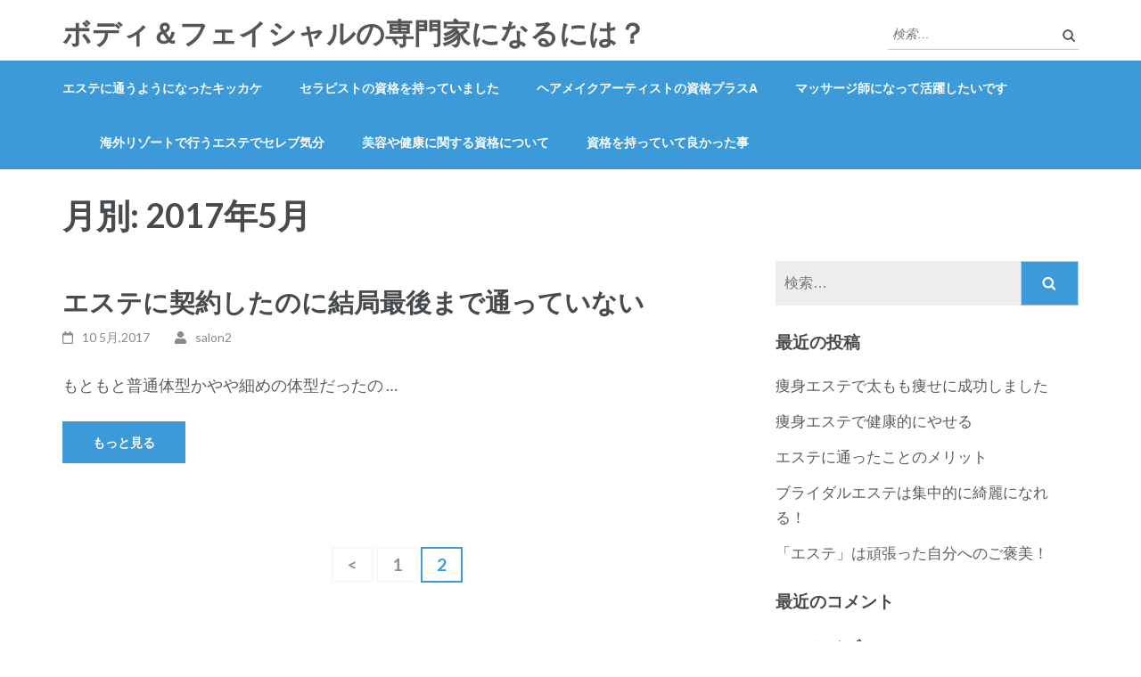

--- FILE ---
content_type: text/html; charset=UTF-8
request_url: http://salonesthe.net/2017/05/page/2/
body_size: 4905
content:
<!DOCTYPE html>
<html lang="ja">
<head itemscope itemtype="http://schema.org/WebSite">
<meta charset="UTF-8">
<meta name="viewport" content="width=device-width, initial-scale=1">
<link rel="profile" href="http://gmpg.org/xfn/11">
<link rel="pingback" href="http://salonesthe.net/xmlrpc.php">

<title>5月, 2017 | ボディ＆フェイシャルの専門家になるには？ - Part 2</title>

<!-- All in One SEO Pack 2.12 by Michael Torbert of Semper Fi Web Design[301,358] -->
<meta name="robots" content="noindex,follow" />
<link rel='prev' href='http://salonesthe.net/2017/05/' />

<link rel="canonical" href="http://salonesthe.net/2017/05/page/2/" />
<!-- /all in one seo pack -->
<link rel='dns-prefetch' href='//fonts.googleapis.com' />
<link rel='dns-prefetch' href='//s.w.org' />
<link rel="alternate" type="application/rss+xml" title="ボディ＆フェイシャルの専門家になるには？ &raquo; フィード" href="http://salonesthe.net/feed/" />
<link rel="alternate" type="application/rss+xml" title="ボディ＆フェイシャルの専門家になるには？ &raquo; コメントフィード" href="http://salonesthe.net/comments/feed/" />
		<script type="text/javascript">
			window._wpemojiSettings = {"baseUrl":"https:\/\/s.w.org\/images\/core\/emoji\/11.2.0\/72x72\/","ext":".png","svgUrl":"https:\/\/s.w.org\/images\/core\/emoji\/11.2.0\/svg\/","svgExt":".svg","source":{"concatemoji":"http:\/\/salonesthe.net\/wp-includes\/js\/wp-emoji-release.min.js?ver=58d613cb489579c8335977555eeceaa4"}};
			!function(e,a,t){var n,r,o,i=a.createElement("canvas"),p=i.getContext&&i.getContext("2d");function s(e,t){var a=String.fromCharCode;p.clearRect(0,0,i.width,i.height),p.fillText(a.apply(this,e),0,0);e=i.toDataURL();return p.clearRect(0,0,i.width,i.height),p.fillText(a.apply(this,t),0,0),e===i.toDataURL()}function c(e){var t=a.createElement("script");t.src=e,t.defer=t.type="text/javascript",a.getElementsByTagName("head")[0].appendChild(t)}for(o=Array("flag","emoji"),t.supports={everything:!0,everythingExceptFlag:!0},r=0;r<o.length;r++)t.supports[o[r]]=function(e){if(!p||!p.fillText)return!1;switch(p.textBaseline="top",p.font="600 32px Arial",e){case"flag":return s([55356,56826,55356,56819],[55356,56826,8203,55356,56819])?!1:!s([55356,57332,56128,56423,56128,56418,56128,56421,56128,56430,56128,56423,56128,56447],[55356,57332,8203,56128,56423,8203,56128,56418,8203,56128,56421,8203,56128,56430,8203,56128,56423,8203,56128,56447]);case"emoji":return!s([55358,56760,9792,65039],[55358,56760,8203,9792,65039])}return!1}(o[r]),t.supports.everything=t.supports.everything&&t.supports[o[r]],"flag"!==o[r]&&(t.supports.everythingExceptFlag=t.supports.everythingExceptFlag&&t.supports[o[r]]);t.supports.everythingExceptFlag=t.supports.everythingExceptFlag&&!t.supports.flag,t.DOMReady=!1,t.readyCallback=function(){t.DOMReady=!0},t.supports.everything||(n=function(){t.readyCallback()},a.addEventListener?(a.addEventListener("DOMContentLoaded",n,!1),e.addEventListener("load",n,!1)):(e.attachEvent("onload",n),a.attachEvent("onreadystatechange",function(){"complete"===a.readyState&&t.readyCallback()})),(n=t.source||{}).concatemoji?c(n.concatemoji):n.wpemoji&&n.twemoji&&(c(n.twemoji),c(n.wpemoji)))}(window,document,window._wpemojiSettings);
		</script>
		<style type="text/css">
img.wp-smiley,
img.emoji {
	display: inline !important;
	border: none !important;
	box-shadow: none !important;
	height: 1em !important;
	width: 1em !important;
	margin: 0 .07em !important;
	vertical-align: -0.1em !important;
	background: none !important;
	padding: 0 !important;
}
</style>
	<link rel='stylesheet' id='wp-block-library-css'  href='http://salonesthe.net/wp-includes/css/dist/block-library/style.min.css?ver=58d613cb489579c8335977555eeceaa4' type='text/css' media='all' />
<link rel='stylesheet' id='owl-carousel-css'  href='http://salonesthe.net/wp-content/themes/education-zone/css/owl.carousel.min.css?ver=58d613cb489579c8335977555eeceaa4' type='text/css' media='all' />
<link rel='stylesheet' id='owl-theme-default-css'  href='http://salonesthe.net/wp-content/themes/education-zone/css/owl.theme.default.min.css?ver=58d613cb489579c8335977555eeceaa4' type='text/css' media='all' />
<link rel='stylesheet' id='education-zone-google-fonts-css'  href='//fonts.googleapis.com/css?family=Roboto%3A400%2C700%7CLato%3A400%2C900%2C700&#038;ver=58d613cb489579c8335977555eeceaa4' type='text/css' media='all' />
<link rel='stylesheet' id='education-zone-style-css'  href='http://salonesthe.net/wp-content/themes/education-zone/style.css?ver=1.1.7' type='text/css' media='all' />
<script type='text/javascript' src='http://salonesthe.net/wp-includes/js/jquery/jquery.js?ver=1.12.4'></script>
<script type='text/javascript' src='http://salonesthe.net/wp-includes/js/jquery/jquery-migrate.min.js?ver=1.4.1'></script>
<link rel="EditURI" type="application/rsd+xml" title="RSD" href="http://salonesthe.net/xmlrpc.php?rsd" />
<link rel="wlwmanifest" type="application/wlwmanifest+xml" href="http://salonesthe.net/wp-includes/wlwmanifest.xml" /> 

		<style type="text/css">.recentcomments a{display:inline !important;padding:0 !important;margin:0 !important;}</style>
		</head>

<body class="archive date paged paged-2 date-paged-2 hfeed no-banner" itemscope itemtype="http://schema.org/WebPage">
    <div id="page" class="site">
                <div class="mobile-header">
            <div class="container">
                <div class="menu-opener">
                    <span></span>
                    <span></span>
                    <span></span>
                </div> <!-- menu-opener ends -->

                <div class="site-branding">
                                        <div class="text-logo">
                                                <p class="site-title"><a href="http://salonesthe.net/">ボディ＆フェイシャルの専門家になるには？</a></p>
                                            </div>
                </div> <!-- site-branding ends -->
            </div> <!-- container ends -->

            <div class="mobile-menu">
                <form role="search" method="get" class="search-form" action="http://salonesthe.net/">
				<label>
					<span class="screen-reader-text">検索:</span>
					<input type="search" class="search-field" placeholder="検索&hellip;" value="" name="s" />
				</label>
				<input type="submit" class="search-submit" value="検索" />
			</form>
                <nav class="main-navigation" role="navigation">
                    <div id="primary-menu" class="menu"><ul>
<li class="page_item page-item-15"><a href="http://salonesthe.net/">エステに通うようになったキッカケ</a></li>
<li class="page_item page-item-9"><a href="http://salonesthe.net/motte/">セラピストの資格を持っていました</a></li>
<li class="page_item page-item-11"><a href="http://salonesthe.net/shikakupurasu/">ヘアメイクアーティストの資格プラスα</a></li>
<li class="page_item page-item-13"><a href="http://salonesthe.net/katsuyaku/">マッサージ師になって活躍したいです</a></li>
<li class="page_item page-item-31"><a href="http://salonesthe.net/serebu/">海外リゾートで行うエステでセレブ気分</a></li>
<li class="page_item page-item-17"><a href="http://salonesthe.net/shikaku/">美容や健康に関する資格について</a></li>
<li class="page_item page-item-19"><a href="http://salonesthe.net/yokatta/">資格を持っていて良かった事</a></li>
</ul></div>
                </nav><!-- #site-navigation -->
                            </div>
        </div> <!-- mobile-header ends -->
        <header id="masthead" class="site-header" role="banner" itemscope itemtype="http://schema.org/WPHeader">
                    
            <div class="header-m">
                <div class="container">
                    <div class="site-branding" itemscope itemtype="http://schema.org/Organization">
                                                                            <p class="site-title" itemprop="name"><a href="http://salonesthe.net/" rel="home" itemprop="url">ボディ＆フェイシャルの専門家になるには？</a></p>
                                            
                   </div><!-- .site-branding -->
                   
                    <div class="form-section">
                        <div class="example">                       
                            <form role="search" method="get" class="search-form" action="http://salonesthe.net/">
				<label>
					<span class="screen-reader-text">検索:</span>
					<input type="search" class="search-field" placeholder="検索&hellip;" value="" name="s" />
				</label>
				<input type="submit" class="search-submit" value="検索" />
			</form>                        </div>
                    </div>
                </div>
            </div>
            
            <div class="header-bottom">
                <div class="container">
                    <nav id="site-navigation" class="main-navigation" role="navigation" itemscope itemtype="http://schema.org/SiteNavigationElement">                        
                        <div id="primary-menu" class="menu"><ul>
<li class="page_item page-item-15"><a href="http://salonesthe.net/">エステに通うようになったキッカケ</a></li>
<li class="page_item page-item-9"><a href="http://salonesthe.net/motte/">セラピストの資格を持っていました</a></li>
<li class="page_item page-item-11"><a href="http://salonesthe.net/shikakupurasu/">ヘアメイクアーティストの資格プラスα</a></li>
<li class="page_item page-item-13"><a href="http://salonesthe.net/katsuyaku/">マッサージ師になって活躍したいです</a></li>
<li class="page_item page-item-31"><a href="http://salonesthe.net/serebu/">海外リゾートで行うエステでセレブ気分</a></li>
<li class="page_item page-item-17"><a href="http://salonesthe.net/shikaku/">美容や健康に関する資格について</a></li>
<li class="page_item page-item-19"><a href="http://salonesthe.net/yokatta/">資格を持っていて良かった事</a></li>
</ul></div>
                    </nav><!-- #site-navigation -->
                </div>
            </div>
        
    </header><!-- #masthead -->
    
        <div class="page-header">
		<div class="container">
	        
             
                    <h1 class="page-title"> 月別: 2017年5月 </h1>
                        
		</div>
	</div>
        <div id="content" class="site-content">
            <div class="container">
                <div class="row">
    
	<div id="primary" class="content-area">	
		<main id="main" class="site-main" role="main">

		
<article id="post-33" class="post-33 post type-post status-publish format-standard hentry category-2">
        
	<header class="entry-header">
		<h2 class="entry-title" itemprop="headline"><a href="http://salonesthe.net/saigomade/" rel="bookmark">エステに契約したのに結局最後まで通っていない</a></h2>		<div class="entry-meta">
			<span class="posted-on"><i class="fa fa-calendar-o"></i><a href="http://salonesthe.net/saigomade/" rel="bookmark"><time class="entry-date published updated" datetime="2017-05-10T21:42:08+09:00">10 5月,2017</time></a></span>
	<span class="byline"><i class="fa fa-user"></i><span class="author vcard"><a class="url fn n" href="http://salonesthe.net/author/salon2/">salon2</a></span></span>		</div><!-- .entry-meta -->
			</header><!-- .entry-header -->

	<div class="entry-content" itemprop="text">
		<p>もともと普通体型かやや細めの体型だったの &hellip; </p>
	</div><!-- .entry-content -->

		    <footer class="entry-footer">
			<a href="http://salonesthe.net/saigomade/" class="read-more">もっと見る</a>
		</footer><!-- .entry-footer -->
	    </article><!-- #post-## -->

	<nav class="navigation pagination" role="navigation">
		<h2 class="screen-reader-text">投稿ナビゲーション</h2>
		<div class="nav-links"><a class="prev page-numbers" href="http://salonesthe.net/2017/05/">&lt;</a>
<a class='page-numbers' href='http://salonesthe.net/2017/05/'><span class="meta-nav screen-reader-text">ページ </span>1</a>
<span aria-current='page' class='page-numbers current'><span class="meta-nav screen-reader-text">ページ </span>2</span></div>
	</nav>
		</main><!-- #main -->
	</div><!-- #primary -->


<aside id="secondary" class="widget-area" role="complementary" itemscope itemtype="http://schema.org/WPSideBar">
	<section id="search-2" class="widget widget_search"><form role="search" method="get" class="search-form" action="http://salonesthe.net/">
				<label>
					<span class="screen-reader-text">検索:</span>
					<input type="search" class="search-field" placeholder="検索&hellip;" value="" name="s" />
				</label>
				<input type="submit" class="search-submit" value="検索" />
			</form></section>		<section id="recent-posts-2" class="widget widget_recent_entries">		<h2 class="widget-title">最近の投稿</h2>		<ul>
											<li>
					<a href="http://salonesthe.net/soushinesthe/">痩身エステで太もも痩せに成功しました</a>
									</li>
											<li>
					<a href="http://salonesthe.net/kenkoutekiyaseru/">痩身エステで健康的にやせる</a>
									</li>
											<li>
					<a href="http://salonesthe.net/merit/">エステに通ったことのメリット</a>
									</li>
											<li>
					<a href="http://salonesthe.net/bridalesthe/">ブライダルエステは集中的に綺麗になれる！</a>
									</li>
											<li>
					<a href="http://salonesthe.net/gohobi/">「エステ」は頑張った自分へのご褒美！</a>
									</li>
					</ul>
		</section><section id="recent-comments-2" class="widget widget_recent_comments"><h2 class="widget-title">最近のコメント</h2><ul id="recentcomments"></ul></section><section id="archives-2" class="widget widget_archive"><h2 class="widget-title">アーカイブ</h2>		<ul>
				<li><a href='http://salonesthe.net/2018/10/'>2018年10月</a></li>
	<li><a href='http://salonesthe.net/2018/09/'>2018年9月</a></li>
	<li><a href='http://salonesthe.net/2018/08/'>2018年8月</a></li>
	<li><a href='http://salonesthe.net/2017/08/'>2017年8月</a></li>
	<li><a href='http://salonesthe.net/2017/07/'>2017年7月</a></li>
	<li><a href='http://salonesthe.net/2017/05/'>2017年5月</a></li>
	<li><a href='http://salonesthe.net/2017/04/'>2017年4月</a></li>
		</ul>
			</section><section id="categories-2" class="widget widget_categories"><h2 class="widget-title">カテゴリー</h2>		<ul>
				<li class="cat-item cat-item-2"><a href="http://salonesthe.net/category/%e3%82%a8%e3%82%b9%e3%83%86/" >エステ</a>
</li>
	<li class="cat-item cat-item-1"><a href="http://salonesthe.net/category/%e6%9c%aa%e5%88%86%e9%a1%9e/" >未分類</a>
</li>
	<li class="cat-item cat-item-3"><a href="http://salonesthe.net/category/%e7%97%a9%e8%ba%ab/" >痩身</a>
</li>
		</ul>
			</section><section id="meta-2" class="widget widget_meta"><h2 class="widget-title">メタ情報</h2>			<ul>
						<li><a href="http://salonesthe.net/wp-login.php">ログイン</a></li>
			<li><a href="http://salonesthe.net/feed/">投稿の <abbr title="Really Simple Syndication">RSS</abbr></a></li>
			<li><a href="http://salonesthe.net/comments/feed/">コメントの <abbr title="Really Simple Syndication">RSS</abbr></a></li>
			<li><a href="https://ja.wordpress.org/" title="Powered by WordPress, state-of-the-art semantic personal publishing platform.">WordPress.org</a></li>			</ul>
			</section></aside><!-- #secondary -->
            </div>
        </div>
	</div><!-- #content -->

	<footer id="colophon" class="site-footer" role="contentinfo" itemscope itemtype="http://schema.org/WPFooter">
	    <div class="container">
	                  
			<div class="site-info">
			                        
                <p> 
                <span>Copyright &copy;2025 <a href="http://salonesthe.net/">ボディ＆フェイシャルの専門家になるには？</a>.</span>    			    <span class="by">
                        <a href="https://raratheme.com/wordpress-themes/education-zone/" rel="designer" target="_blank">Education Zone                         </a>
                         by Rara Theme. Powered by <a href="https://ja.wordpress.org/" target="_blank">WordPress</a>.
                    </span>
                                    </p>
			</div><!-- .site-info -->
		</div>
	</footer><!-- #colophon -->
    <div class="footer-overlay"></div>
</div><!-- #page -->

<script type='text/javascript' src='http://salonesthe.net/wp-content/themes/education-zone/js/owl.carousel.min.js?ver=2.2.1'></script>
<script type='text/javascript' src='http://salonesthe.net/wp-content/themes/education-zone/js/waypoint.min.js?ver=2.0.3'></script>
<script type='text/javascript' src='http://salonesthe.net/wp-content/themes/education-zone/js/jquery.counterup.min.js?ver=1.0'></script>
<script type='text/javascript' src='http://salonesthe.net/wp-content/themes/education-zone/js/all.min.js?ver=5.6.3'></script>
<script type='text/javascript' src='http://salonesthe.net/wp-content/themes/education-zone/js/v4-shims.min.js?ver=5.6.3'></script>
<script type='text/javascript'>
/* <![CDATA[ */
var education_zone_data = {"rtl":""};
/* ]]> */
</script>
<script type='text/javascript' src='http://salonesthe.net/wp-content/themes/education-zone/js/custom.min.js?ver=1.1.7'></script>
<script type='text/javascript' src='http://salonesthe.net/wp-includes/js/wp-embed.min.js?ver=58d613cb489579c8335977555eeceaa4'></script>

</body>
</html>
